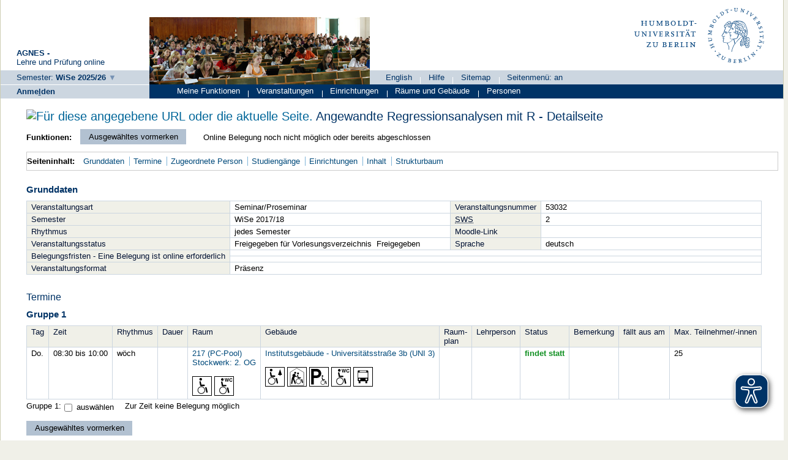

--- FILE ---
content_type: text/html;charset=UTF-8
request_url: https://agnes.hu-berlin.de/lupo/rds?state=verpublish&status=init&vmfile=no&moduleCall=webInfo&publishConfFile=webInfo&publishSubDir=veranstaltung&veranstaltung.veranstid=132284&menuid=&topitem=lectures&subitem=editlecture&fullscreen=y
body_size: 8175
content:
<!DOCTYPE HTML PUBLIC "-//W3C//DTD HTML 4.01 Transitional//EN" "http://www.w3.org/TR/html4/loose.dtd"> 
    <html lang="de">
    	<head>
    	<!-- Generated by node "produktion_angua-new_root" in cluster "lupocluster_prod" using thread ajp-nio-0.0.0.0-20429-exec-4 -->
    	<title> 
    			    			Humboldt-Universität zu Berlin     			
    			     			    			    			     			                                    			 - Veranstaltung bearbeiten - Seminar/Proseminar: Angewandte Regressionsanalysen mit R
    			    	</title>
			<script async src="../public/js/www.hu-berlin.de.js"></script>
	<script async src="../public/js/eyeAble.js"></script>

    	<link rel="stylesheet" type="text/css" href="pub/HUDesign.css">
    	    	    			    	    			
						
		
				
	    	
    			
											<link rel="icon" href="/hu-files/images/hu.ico" type="image/gif">
					    	    	<link rel="top" href="https://agnes.hu-berlin.de/lupo/rds?state=user&amp;type=0&amp;topitem=" title="Top"> 
<link rel="stylesheet" type="text/css" media="print" href="/lupo/pub/Print.css">
<meta http-equiv="content-type" content="text/html; charset=UTF-8">
<meta http-equiv="Cache-Control" content="private,must-revalidate,no-cache,no-store">
<meta http-equiv="X-UA-Compatible" content="IE=edge" />    	</head>
    	

    	<body>	
		    									    		<div id="wrapper">		
   	 			
								 
  

  
  
  


    <div id="header_one"  >
	        <div id="header-gesamt">
	    		<div id="header_description">
	    		<span class="header_description_title">AGNES -</span><br>
		    	<span class="header_description_text" >Lehre und Pr&uuml;fung online </span>
    		</div>
    		<div id="header_left">
    			    			            		<span class="hu_loginlinks_wide">
                    	 

<span>   
          <a href="https://agnes.hu-berlin.de/lupo/rds?state=change&amp;type=6&amp;moduleParameter=semesterSelect&amp;nextdir=change&amp;next=SearchSelect.vm&amp;subdir=applications&amp;targettype=7&amp;targetstate=change&amp;getglobal=semester" class="hu_links3" id="choosesemester" title="Semester wählen ...">
		<span class="nobr">Semester:</span> 
		<span class="nobr_bold hu_link_bold">WiSe 2025/26</span>
       </a>
   </span>

               		</span>
			    		</div>
        </div>
    </div>
    <div id="header_home"  >
		<div id="hu_image">
													<img width="360px" height="110px" src="/hu-files/images/rollenbilder/gast.jpg" alt="Studierende in Vorlesung">
				   	
		</div>




		<div id="header_right">
			<div id="hu_logo">
				<a href="http://www.hu-berlin.de" title="Startseite">
		                	<!--	<img src="https://www.hu-berlin.de/++resource++humboldt.logo.Logo.svg"  alt="Humboldt-Universit&auml;t zu Berlin">	-->
		                	<img src="/hu-files/images/HU_Logo.svg"  alt="Humboldt-Universit&auml;t zu Berlin">
		        	</a>
			</div>
			<div id="header_menu">
        						<ul class="menu">
									<li>
                            		
   
            <a href="https://agnes.hu-berlin.de/lupo/rds?state=user&amp;type=5&amp;language=en" title="Switch to english language">English</a>
                            				<span class="menu_divider"></span></li>
					        		        	    							

<li>
        <a href="https://agnes.hu-berlin.de/lupo/rds?state=helpdoc&amp;calling=helpcenter&amp;topitem=functions&amp;breadCrumbSource=" class="" title="Hilfe">Hilfe</a>
<span class="menu_divider"></span></li>
<li>
        <a href="https://agnes.hu-berlin.de/lupo/rds?state=sitemap&amp;topitem=leer&amp;breadCrumbSource=" class="" title="Sitemap">Sitemap</a>
<span class="menu_divider"></span></li>


<li>



				                							<li>
					
 
			<a href="https://agnes.hu-berlin.de/lupo/rds?state=verpublish&amp;status=init&amp;vmfile=no&amp;moduleCall=webInfo&amp;publishConfFile=webInfo&amp;publishSubDir=veranstaltung&amp;veranstaltung.veranstid=132284&amp;menuid=&amp;topitem=lectures&amp;subitem=editlecture" title="Seitenmen&uuml;: an">
			Seitenmen&uuml;: an
		</a> 
						</li>
				</ul>
	            	</div>
		</div>

	</div>
                       		    <div id="login"  >
                		<span class="hu_loginlinks">
        		



	                        
					<a href="https://agnes.hu-berlin.de/shibboleth/agnes/Shibboleth.sso/Login?target=https%3A%2F%2Fagnes.hu-berlin.de%2Flupo%2Frds%3Fstate%3Duser%26type%3D1" class="hu_links3 hu_link_bold" accesskey="l">Anme<u>l</u>den</a>
	

	    	</span>
        </div>
            	<div id="hu_textbalken" class="hu_textbalken"  >
		    <div class="hu_loginlinks">
			<ul class="menu">
            		


	
		
		
			
		            	
        	        	       		       			    	
	<li>
	
        	        			<a href="https://agnes.hu-berlin.de/lupo/rds?state=user&amp;type=8&amp;topitem=locallinks&amp;itemText=Meine+Funktionen&amp;breadCrumbSource=" class="links2 " title=" Meine Funktionen">
        				Meine Funktionen
					        			</a>
            			


	
	
		
		
			
		            	
        	        	       		       		       					<span class="menu_divider"></span>
		
	<li>
	
        	        			<span class="links2visited">
        				Veranstaltungen 
        			</span>
				


	
	
		
		
			
		            	
        	        	       		       		       					<span class="menu_divider"></span>
		
	<li>
	
        	        			<a href="https://agnes.hu-berlin.de/lupo/rds?state=user&amp;type=8&amp;topitem=departments&amp;itemText=Einrichtungen&amp;breadCrumbSource=" class="links2 " title=" Einrichtungen">
        				Einrichtungen
					        			</a>
            			


	
	
		
		
			
		            	
        	        	       		       		       					<span class="menu_divider"></span>
		
	<li>
	
        	        			<a href="https://agnes.hu-berlin.de/lupo/rds?state=user&amp;type=8&amp;topitem=facilities&amp;itemText=R%C3%A4ume+und+Geb%C3%A4ude&amp;breadCrumbSource=" class="links2 " title=" Räume und Gebäude">
        				Räume und Gebäude
					        			</a>
            			


	
	
		
		
			
		            	
        	        	       		       		       					<span class="menu_divider"></span>
		
	<li>
	
        	        			<a href="https://agnes.hu-berlin.de/lupo/rds?state=user&amp;type=8&amp;topitem=members&amp;itemText=Personen&amp;breadCrumbSource=" class="links2 " title=" Personen">
        				Personen
					        			</a>
            			


	
            		</ul>
        	</div>
	</div>
	
				 
			
			    						<div class="divcontent">				
    			
			    			
			    				    			
    						   					    			
    																    		   
				    			
				    				
							        	    								    				    					    		   		    		   
    				<div class="content_full_portal">			
								        	
				        				<a name="lese"></a>
        			    				
					<div id="innerContent" class="hu_content_gap">
						


				
								
																				
												
								


	
						
<form class="form" action="https://agnes.hu-berlin.de/lupo/rds?state=wplan&amp;search=ver&amp;act=add" method="post">
	
            <h1 title="Sie sind hier: Angewandte Regressionsanalysen mit R - Detailseite"> 
									<a href="[data-uri]
EtfIHVcyFwD7AvaV2OU1kLgA7HKByPmC6inTnpFmNMrcjAq1LBpHldLvJyLec1n8N9din0/+9vqB
fVw/sI/rB/Zx/V9gi1k3xpefn1as42RWD7G5uzn6Io52yQNb43ZzTfTx2dZdbJ5uq8q4lwC2i+fd
PLCxvpVx9fUw1uama2j2crvZdh2nzluXDTaMzWOcBt88LS4tr8XLm7VbXpiflzberb7GzVxzNzNX
vEailA0WOUOx+uIRm0ecLn5eY/Hkp9r59XuyEsJUb77++38fZflXwH+F6Xhh6tviONJ0GbmpVeph
UjQywUaOoT5S8JV60vGV+rjb9j5bUhjPH4GYb701r5HndRdqK7dO1T5lgkUetnXl5idtBWzkCWU2
39v6GvR+DtheNnvb8Nl7m1dvlX01OARiXaAIs8BWz6eebm1NQGKchnHqHTw5VeXWO3otC2y3uLec
ZH6F6eZgaei6vgRuzMppyAOD/HsHP0faeR03paMsoK97C3MWrzywpYzRb5Vt1jaLXjmSSPtBL49v
4koLo7o4w3IIUOUmzrbbzIHJQuWab+JKDIOfy+Lp9D904W7Ns93U146qsO/Up4XtbX2JhjQ8nVrp
iSJQA2rk+THO32dLC0PloZHdGTq4l3IX6ixDI6zXb8gEq6/Ksmhkcc1ixWLzw5MOjMepLNPC4tFT
5bxjnwCXm1EDNiNSF1xHHhih6FAfGpkHjp6yIVAM2zVOFaSdB7aiRGKSqSIXknjry7pvmxjtZm9d
SAwLpACWnlHAvpTB+FMBcXGnsyWFRd+sfrsG2dQ79DhuuiHvZCGeOCQpbHfQFAEvHt4uYZZn8w0N
/or4q3OyksJKHjZrOFR+5B6upuy3To5O9ZADtjh8KTXW0FMPlCjK1aBEFw99NTEPbBcPY9WosZlJ
Z0dzmTsCpyX7NuSBRTmZ6RKgqeLuyEV9VRamq98Gr6NmgUnlKTkkD55ElTjkV2dN0sE8ME1VbfMI
BZFZjmh0gfGnwL9VnDATzHGqqbcNwnwFeciq1ZTXBbu1JwVMC7PphhD8YshjZMZHYTlobX8KSFKY
DBue/EvrHVZ56uVqoBT8Ri4YjhGlu4tDSAdeTrMP9rV3ONWTt0wKW8cZ5MA44LYBRxGKe4k6/Oqs
7yykhS3y3tQV5U1Vb1UrFSYmpklTOpUDRr3RULDxXkrrSfc6ogs0Ndx11oWkMLTV000zkUGYMOdP
x6jOYIud285FnhBGojE2j8B0A1GLtVaRc1Q62vfAnhbGFHARpsE79Zg3R/YNyrqXSJLezwOTKe0O
MANIPHYgS6ujqs0zwZg+fCO+ssmOefkRsMpWafJ6ZyEtbG8ZITcc8hC3vrQbPDnipnCqGuSHTLBD
F9aoWXI3jVodo0FJhdPX74Ckha1B3MXBbqZSZ5iFPLUk0SJo++6sxDAGc3l+XpB4dJ+b+nKwJXcn
fksJi7ITDYdZIzRiHWZDe1p1luowD2y3utMgSZ0fJ0SAPGI031vScXKqSWGLkXdD2S9o0LHqIf7U
wyCqLHT4DLBI2Es7OIQ42FfwB09YGGZ/W5skhc1I3kumYrqOGCp0v7hr08Uk+7ZSaWGMAPrsoXi6
hrcYXenijtcSN/UeBNLC4ihPftUEDT1yMHQBc3XoArnIA2NYhi33dqKheiMmE4MebHlz9PJpx5UU
xkdW/AmL2GNe5TRwy/FYOp1m56SwhTN8bYN5CFH7GqJmsntBZa1qPgusxL8VsjEUW6sxh7LX4Dwy
tk/fHJIWtju7BgKC+pACfoqmxo1Pg3zOu8jTwtbQPA2lO749oZHDVKkMtPmppPh5YIq8TCNTntRn
nF+jVmpXPytKeWAaloOkgY9/M+3TBu1DMB6aZL/rLS1shS4cz6nnGfP2CFtlONV54ZzydVlgGLZj
yCIOkAnqM1VwtMlsYOoywWDLCgdVou+0MPHnrYPKPBrxXpamhe0EgW6So9D+sG+pbR4SfzrrnKyU
sKXVMZheuwCHRBG10+anZ/6SxcoCEz1afI0zYrTLVNQ3N0f1Mr12iltS2G761DTR4I9vT5h3iAkp
0JKk+WbLxLB23su6ajEwVpVaXWpNCsZztveqPzHMNq2dYWk81Si3fDf9TQI0cjtv85LC4kGYiwpM
BXAJ8fhuFwbD0Z3scVLYIlqWsjNu7OLqqBSUSvoqHcwCY9jRdzfaPNcYtl5zR307po+zJ08MG7X6
juHrkI22xAwdI0O0duAn+UgNC/h/qo5K077rFZF+SoJonGQ3OUx9xENl/Br0RyD9sbG8t03MBGNk
dkyvjYZlbRGJBvpLI4s8T1STEnYEH1kny7O+QCmbZykDQGcNJ1eTFvbP1w/s4/qBfVw/sI/rB/Zx
LX8AWs3lBPRkeCsAAAAASUVORK5CYII=
" target="_blank" style="cursor:pointer"><img src="/his-files/qislsf2022.12/QIS/images/qr_code.svg" width="20" name="qrCode" showID="detailPage_qr" titleText="Für diese angegebene URL oder die aktuelle Seite." title="Aktivieren Sie bitte JavaScript, um den QR-Code sehen zu können, oder klicken Sie auf dieses Icon!" /></a>
	<div id="detailPage_qr" class="QRCodeTooltip" name="qrCodeDiv"><img src="[data-uri]
EtfIHVcyFwD7AvaV2OU1kLgA7HKByPmC6inTnpFmNMrcjAq1LBpHldLvJyLec1n8N9din0/+9vqB
fVw/sI/rB/Zx/V9gi1k3xpefn1as42RWD7G5uzn6Io52yQNb43ZzTfTx2dZdbJ5uq8q4lwC2i+fd
PLCxvpVx9fUw1uama2j2crvZdh2nzluXDTaMzWOcBt88LS4tr8XLm7VbXpiflzberb7GzVxzNzNX
vEailA0WOUOx+uIRm0ecLn5eY/Hkp9r59XuyEsJUb77++38fZflXwH+F6Xhh6tviONJ0GbmpVeph
UjQywUaOoT5S8JV60vGV+rjb9j5bUhjPH4GYb701r5HndRdqK7dO1T5lgkUetnXl5idtBWzkCWU2
39v6GvR+DtheNnvb8Nl7m1dvlX01OARiXaAIs8BWz6eebm1NQGKchnHqHTw5VeXWO3otC2y3uLec
ZH6F6eZgaei6vgRuzMppyAOD/HsHP0faeR03paMsoK97C3MWrzywpYzRb5Vt1jaLXjmSSPtBL49v
4koLo7o4w3IIUOUmzrbbzIHJQuWab+JKDIOfy+Lp9D904W7Ns93U146qsO/Up4XtbX2JhjQ8nVrp
iSJQA2rk+THO32dLC0PloZHdGTq4l3IX6ixDI6zXb8gEq6/Ksmhkcc1ixWLzw5MOjMepLNPC4tFT
5bxjnwCXm1EDNiNSF1xHHhih6FAfGpkHjp6yIVAM2zVOFaSdB7aiRGKSqSIXknjry7pvmxjtZm9d
SAwLpACWnlHAvpTB+FMBcXGnsyWFRd+sfrsG2dQ79DhuuiHvZCGeOCQpbHfQFAEvHt4uYZZn8w0N
/or4q3OyksJKHjZrOFR+5B6upuy3To5O9ZADtjh8KTXW0FMPlCjK1aBEFw99NTEPbBcPY9WosZlJ
Z0dzmTsCpyX7NuSBRTmZ6RKgqeLuyEV9VRamq98Gr6NmgUnlKTkkD55ElTjkV2dN0sE8ME1VbfMI
BZFZjmh0gfGnwL9VnDATzHGqqbcNwnwFeciq1ZTXBbu1JwVMC7PphhD8YshjZMZHYTlobX8KSFKY
DBue/EvrHVZ56uVqoBT8Ri4YjhGlu4tDSAdeTrMP9rV3ONWTt0wKW8cZ5MA44LYBRxGKe4k6/Oqs
7yykhS3y3tQV5U1Vb1UrFSYmpklTOpUDRr3RULDxXkrrSfc6ogs0Ndx11oWkMLTV000zkUGYMOdP
x6jOYIud285FnhBGojE2j8B0A1GLtVaRc1Q62vfAnhbGFHARpsE79Zg3R/YNyrqXSJLezwOTKe0O
MANIPHYgS6ujqs0zwZg+fCO+ssmOefkRsMpWafJ6ZyEtbG8ZITcc8hC3vrQbPDnipnCqGuSHTLBD
F9aoWXI3jVodo0FJhdPX74Ckha1B3MXBbqZSZ5iFPLUk0SJo++6sxDAGc3l+XpB4dJ+b+nKwJXcn
fksJi7ITDYdZIzRiHWZDe1p1luowD2y3utMgSZ0fJ0SAPGI031vScXKqSWGLkXdD2S9o0LHqIf7U
wyCqLHT4DLBI2Es7OIQ42FfwB09YGGZ/W5skhc1I3kumYrqOGCp0v7hr08Uk+7ZSaWGMAPrsoXi6
hrcYXenijtcSN/UeBNLC4ihPftUEDT1yMHQBc3XoArnIA2NYhi33dqKheiMmE4MebHlz9PJpx5UU
xkdW/AmL2GNe5TRwy/FYOp1m56SwhTN8bYN5CFH7GqJmsntBZa1qPgusxL8VsjEUW6sxh7LX4Dwy
tk/fHJIWtju7BgKC+pACfoqmxo1Pg3zOu8jTwtbQPA2lO749oZHDVKkMtPmppPh5YIq8TCNTntRn
nF+jVmpXPytKeWAaloOkgY9/M+3TBu1DMB6aZL/rLS1shS4cz6nnGfP2CFtlONV54ZzydVlgGLZj
yCIOkAnqM1VwtMlsYOoywWDLCgdVou+0MPHnrYPKPBrxXpamhe0EgW6So9D+sG+pbR4SfzrrnKyU
sKXVMZheuwCHRBG10+anZ/6SxcoCEz1afI0zYrTLVNQ3N0f1Mr12iltS2G761DTR4I9vT5h3iAkp
0JKk+WbLxLB23su6ajEwVpVaXWpNCsZztveqPzHMNq2dYWk81Si3fDf9TQI0cjtv85LC4kGYiwpM
BXAJ8fhuFwbD0Z3scVLYIlqWsjNu7OLqqBSUSvoqHcwCY9jRdzfaPNcYtl5zR307po+zJ08MG7X6
juHrkI22xAwdI0O0duAn+UgNC/h/qo5K077rFZF+SoJonGQ3OUx9xENl/Br0RyD9sbG8t03MBGNk
dkyvjYZlbRGJBvpLI4s8T1STEnYEH1kny7O+QCmbZykDQGcNJ1eTFvbP1w/s4/qBfVw/sI/rB/Zx
LX8AWs3lBPRkeCsAAAAASUVORK5CYII=
" /></div>
				Angewandte Regressionsanalysen mit R - Detailseite 
	</h1>
		
							<div class="functionnavi leftAligned">
	<ul>
				<li class="randlos leftAligned bold">Funktionen:</li>
											<li class="randlos">
					<input class="submit_styled" type="Submit" value="Ausgew&auml;hltes vormerken">
				</li>
							
		<li class="randlos">
							            					            																	Online Belegung noch nicht möglich oder bereits abgeschlossen
																	</li>

                
                
                
                                                                        
                
        
                        	        	                	
		        		
						
		        
						
				
		        
	</ul>
</div>
				
    	    	<a name="navigation"></a>
<div class="mikronavi leftAligned">
   	<ul>
   		<li class="randlos leftAligned bold">Seiteninhalt:</li>
   		
   		
        
                <li class="randlos"><a class="regular" href="#basicdata" title="Springen zum Seitenabschnitt Grunddaten">Grunddaten</a></li>
		
							<li><a class="regular" href="#terms" title="Springen zum Seitenabschnitt Termine">Termine</a></li>
				
							<li><a class="regular" href="#persons" title="Springen zum Seitenabschnitt Zugeordnete Personen">Zugeordnete Person</a></li>	
		
							<li><a class="regular" href="#curricular" title="Springen zum Seitenabschnitt Studiengänge">Studiengänge</a></li>	
				
						
						
							<li><a class="regular" href="#institutions" title="Springen zum Seitenabschnitt Einrichtungen">Einrichtungen</a></li>			
				
							<li><a class="regular" href="#contentinformation" title="Springen zum Seitenabschnitt Inhalt">Inhalt</a></li>
				
				
						
							<li><a class="regular" href="#treeview" title="Springen zum Seitenabschnitt Strukturbaum">Strukturbaum</a></li>
			</ul>			
</div>		
				
		
	        							    		

<div class="abstand_veranstaltung"></div>
<a name="basicdata"></a>

<table summary="Grunddaten zu dieser Veranstaltung." border="0">
	<caption class="t_capt">Grunddaten</caption>

			
			<tr>
		<th class="mod" id="basic_1">Veranstaltungsart</th>
				<td class="mod_n_basic" headers="basic_1">
				Seminar/Proseminar</td>

	
										<th class="mod" id="basic_3">Veranstaltungsnummer</th>
		<td class="mod_n_basic" headers="basic_3">53032</td>
							</tr>
	<tr>
		<th class="mod" id="basic_5">Semester</th>
				<td class="mod_n_basic" headers="basic_5">
				WiSe 2017/18</td>
		
				<th class="mod" id="basic_6">
							<abbr title="Semesterwochenstunden">SWS</abbr> 
					</th>
		<td class="mod_n_basic" headers="basic_6">2</td>
			</tr>
							
						<tr>
		<th class="mod" id="basic_9">Rhythmus</th>
		<td class="mod_n_basic" headers="basic_9">jedes Semester</td>
		
										    	    	    	    	    							<th class="mod" id="basic_13">
							Moodle-Link
					</th>
		<td class="mod_n_basic" headers="basic_13" colspan="3">
			                                        &nbsp;
					</td>
	</tr>
	<tr>

						
				
		
								<th class="mod" id="basic_14">Veranstaltungsstatus</th>
				<td class="mod_n_basic" headers="basic_14"> 
					Freigegeben für Vorlesungsverzeichnis&nbsp; 
			Freigegeben&nbsp;
		</td>
		
							<th class="mod" id="basic_16">Sprache</th>
			<td class="mod_n_basic" headers="basic_16" colspan="3">deutsch</td>
					</tr>
	
	
        
	
									<tr>
									<th class="mod" id="basic_17" rowspan="2">
						    						Belegungsfristen - Eine Belegung ist online erforderlich
    										</th>
								<td class="mod_n_basic" headers="basic_17" colspan="3" >
					            			 							
																			    							    							    							    							    																																																										</td>
			</tr>
					<tr>
								<td class="mod_n_basic" headers="basic_17" colspan="3" >
					            			 							
																			    							    							    							    							    																																																										</td>
			</tr>
			
				 <tr>
			 <th class="mod" id="basic_16">
				 Veranstaltungsformat
			 </th>
			 <td class="mod_n_basic" headers="basic_16" colspan="3" >
				 Präsenz 
			 </td>
		 </tr>
		
	</table>

				    		            	            	            	            	    						    				
						    	    			

	<a name="terms"></a>

		<div class="abstand_veranstaltung"></div>
	<h3>Termine</h3>
																
	 							<table summary="&Uuml;bersicht &uuml;ber alle Veranstaltungstermine.">
			<caption class="t_capt">
				Gruppe 1
							</caption>
			<tr>
								<th scope="col" class="mod">Tag</th>
				<th scope="col" class="mod">Zeit</th>
				<th scope="col" class="mod">Rhythmus</th>
				<th scope="col" class="mod">Dauer</th>
				<th scope="col" class="mod">Raum</th>
				<th scope="col" class="mod">Gebäude</th>
				<th scope="col" class="mod">Raum-<br>plan</th>
				<th scope="col" class="mod">Lehrperson</th>
				<th scope="col" class="mod">Status</th>
				<th scope="col" class="mod">Bemerkung</th>
				<th scope="col" class="mod">fällt aus am</th>
				<th scope="col" class="mod">Max. Teilnehmer/-innen</th>
																</tr>
										
								 				<tr>
										<td class="mod_n_odd">
						Do.
					</td>
					<td class="mod_n_odd">
						08:30&nbsp;bis&nbsp;10:00   
					</td>
										<td class="mod_n_odd">
						wöch
					</td>
										<td class="mod_n_odd">
																																										
						
												
						
												                        						
					</td>
					
										<td class="mod_n_odd">
						
						 	<a class="regular" title="Details ansehen zu Raum 217 (PC-Pool)" href="https://agnes.hu-berlin.de/lupo/rds?state=verpublish&amp;status=init&amp;vmfile=no&amp;moduleCall=webInfo&amp;publishConfFile=webInfoRaum&amp;publishSubDir=raum&amp;keep=y&amp;raum.rgid=4320" >217 (PC-Pool)<br />Stockwerk: 2. OG</a>
							<br><br>
																								<img title="Nutzbar" alt="alttext" src="/hu-files/images//barrierearmutsicons/raum/1.svg" class="barriere iconborder" >
																																<img title="Barrierearmes WC in der Nähe" alt="alttext" src="/hu-files/images//barrierearmutsicons/raum/4.svg" class="barriere iconborder" >
																							
    						    																		
					</td>
					<td class="mod_n_odd">
												<a class="regular" title="Details ansehen zu Raum 217 (PC-Pool)" href="https://agnes.hu-berlin.de/lupo/rds?state=verpublish&amp;status=init&amp;vmfile=no&amp;moduleCall=webInfo&amp;publishConfFile=webInfoGeb&amp;publishSubDir=gebaeude&amp;keep=y&amp;k_gebaeude.gebid=58">Institutsgebäude - Universitätsstraße 3b (UNI 3)</a>
							<br><br>
																								<img title="Außenbereich nutzbar" alt="Außenbereich nutzbar" src="/hu-files/images//barrierearmutsicons/gebaeude/1.svg"  class="barriere iconborder"  >
																																<img title="Innenbereich eingeschränkt nutzbar" alt="Innenbereich eingeschränkt nutzbar" src="/hu-files/images//barrierearmutsicons/gebaeude/4.svg"  class="barriere iconborder"  >
																																<img title="Parkplatz vorhanden" alt="Parkplatz vorhanden" src="/hu-files/images//barrierearmutsicons/gebaeude/5.svg"  class="barriere iconborder"  >
																																<img title="Barrierearmes WC vorhanden" alt="Barrierearmes WC vorhanden" src="/hu-files/images//barrierearmutsicons/gebaeude/8.svg"  class="barriere iconborder"  >
																																<img title="Barrierearme Anreise mit ÖPNV möglich" alt="Barrierearme Anreise mit ÖPNV möglich" src="/hu-files/images//barrierearmutsicons/gebaeude/9.svg"  class="barriere iconborder"  >
																										</td>
					<td class="mod_n_odd">
						    																	</td>
					
										
																<td class="mod_n_odd">&nbsp;</td>
						
																<td class="mod_n_odd">
															<span class="grueneWarnung">findet statt</span>
													</td>
										
										
					<td class="mod_n_odd">
						    														&nbsp;
																		</td>
					
					
										
					
					
										<td class="mod_n_odd">
													&nbsp;
											</td>
										<td class="mod_n_odd">
						25
					</td>
									</tr>
													</table>
				    		
				<div class="webTerm_activities">
			<div class="just_float_left">
				Gruppe 1:
			</div>
						
																			<div class="macro_div">
					<input id="BelegLinksTerminStg_1_1" type="checkbox" name="add.132284" value="1" class="leftAligned SucheCheckboxRadio">
			<label for="BelegLinksTerminStg_1_1" class="SucheCheckboxRadioLabel">ausw&auml;hlen</label>
			</div>
	<div class="macro_div">
			</div>   
	<div class="macro_div">  
					                											Zur Zeit keine Belegung m&ouml;glich
															</div>   
	<div class="macro_div"> 	        								</div>  
										    								   					    		    		<div class="abstand_search"></div>
		</div>
			 	<input class="submitmultiline_styled" type="Submit" value="Ausgew&auml;hltes vormerken">
	<br>
			    	    			<a name="persons"></a>
<br>

		
	<table summary="&Uuml;bersicht &uuml;ber die f&uuml;r diese Veranstaltung verantwortlichen Personen.">
		<caption class="t_capt">Zugeordnete Person</caption>
		<tr>
			<th scope="col" class="mod" id="persons_1">
															Zugeordnete Person 
												</th>
			<th scope="col" class="mod" id="persons_2">
									Zuständigkeit
							</th>
			
					</tr>
							 			<tr>
				<td class="mod_n_odd" headers="persons_1">
					
					<a class="regular" href="https://agnes.hu-berlin.de/lupo/rds?state=verpublish&amp;status=init&amp;vmfile=no&amp;moduleCall=webInfo&amp;publishConfFile=webInfoPerson&amp;publishSubDir=personal&amp;keep=y&amp;personal.pid=28090" title="Mehr Informationen">
						    														 Krauss,&nbsp;Svenja      																	</a>
				</td>
				<td class="mod_n_odd" headers="persons_2">
						    						    							verantwortlich
    																	
				</td>
            					
			</tr>
			</table>
	    		    	

	<div class="abstand_veranstaltung"></div>
	<a name="curricular"></a>
	<table summary="&Uuml;bersicht &uuml;ber die zugeh&ouml;rigen Studieng&auml;nge.">
		<caption class="t_capt">Studiengänge</caption>
		<tr>
    		<th scope="col" class="mod" id="curricular_1">Abschluss</th>
    		<th scope="col" class="mod" id="curricular_2">Studiengang</th>
    		<th scope="col" class="mod" id="curricular_3">LP</th>
    		<th scope="col" class="mod" id="curricular_4">Semester</th>
								</tr>
							 			<tr>
				<td class="mod_n_odd" headers="curricular_1">
									          					  Bachelor of Arts&nbsp;
														</td>
				<td class="mod_n_odd" headers="curricular_2">
					<a class="regular" href="https://agnes.hu-berlin.de/lupo/rds?state=verpublish&amp;status=init&amp;vmfile=no&amp;moduleCall=webInfo&amp;publishConfFile=webInfoStg&amp;publishSubDir=stg&amp;k_abstgv.abstgvnr=3924" title="Mehr Informationen">
						Sozialwissenschaften
					</a>
																Beifach 
										(
																					POVersion: 
											2011					
										)
					&nbsp;
				</td>
				<td class="mod_n_odd" headers="curricular_3">5&nbsp;</td>
				<td class="mod_n_odd" headers="curricular_4">  -  &nbsp;</td>
			</tr>
					 			<tr>
				<td class="mod_n_even" headers="curricular_1">
									          					  Bachelor of Arts&nbsp;
														</td>
				<td class="mod_n_even" headers="curricular_2">
					<a class="regular" href="https://agnes.hu-berlin.de/lupo/rds?state=verpublish&amp;status=init&amp;vmfile=no&amp;moduleCall=webInfo&amp;publishConfFile=webInfoStg&amp;publishSubDir=stg&amp;k_abstgv.abstgvnr=3925" title="Mehr Informationen">
						Sozialwissenschaften
					</a>
																Monobachelor 
										(
																					POVersion: 
											2011					
										)
					&nbsp;
				</td>
				<td class="mod_n_even" headers="curricular_3">3/5&nbsp;</td>
				<td class="mod_n_even" headers="curricular_4">  -  &nbsp;</td>
			</tr>
					 			<tr>
				<td class="mod_n_odd" headers="curricular_1">
									          					  Bachelor of Arts&nbsp;
														</td>
				<td class="mod_n_odd" headers="curricular_2">
					<a class="regular" href="https://agnes.hu-berlin.de/lupo/rds?state=verpublish&amp;status=init&amp;vmfile=no&amp;moduleCall=webInfo&amp;publishConfFile=webInfoStg&amp;publishSubDir=stg&amp;k_abstgv.abstgvnr=3926" title="Mehr Informationen">
						Sozialwissenschaften
					</a>
																Zweitfach 
										(
																					POVersion: 
											2011					
										)
					&nbsp;
				</td>
				<td class="mod_n_odd" headers="curricular_3">3/5&nbsp;</td>
				<td class="mod_n_odd" headers="curricular_4">  -  &nbsp;</td>
			</tr>
					 			<tr>
				<td class="mod_n_even" headers="curricular_1">
									          					  Bachelor of Arts&nbsp;
														</td>
				<td class="mod_n_even" headers="curricular_2">
					<a class="regular" href="https://agnes.hu-berlin.de/lupo/rds?state=verpublish&amp;status=init&amp;vmfile=no&amp;moduleCall=webInfo&amp;publishConfFile=webInfoStg&amp;publishSubDir=stg&amp;k_abstgv.abstgvnr=4713" title="Mehr Informationen">
						Sozialwissenschaften
					</a>
																Monobachelor 
										(
																		Vertiefung: kein LA;
																POVersion: 
											2014					
										)
					&nbsp;
				</td>
				<td class="mod_n_even" headers="curricular_3">5&nbsp;</td>
				<td class="mod_n_even" headers="curricular_4">  -  &nbsp;</td>
			</tr>
					 			<tr>
				<td class="mod_n_odd" headers="curricular_1">
									          					  Bachelor of Arts&nbsp;
														</td>
				<td class="mod_n_odd" headers="curricular_2">
					<a class="regular" href="https://agnes.hu-berlin.de/lupo/rds?state=verpublish&amp;status=init&amp;vmfile=no&amp;moduleCall=webInfo&amp;publishConfFile=webInfoStg&amp;publishSubDir=stg&amp;k_abstgv.abstgvnr=4714" title="Mehr Informationen">
						Sozialwissenschaften
					</a>
																Zweitfach 
										(
																		Vertiefung: kein LA;
																POVersion: 
											2014					
										)
					&nbsp;
				</td>
				<td class="mod_n_odd" headers="curricular_3">5&nbsp;</td>
				<td class="mod_n_odd" headers="curricular_4">  -  &nbsp;</td>
			</tr>
					 			<tr>
				<td class="mod_n_even" headers="curricular_1">
									          					  Bachelor of Science&nbsp;
														</td>
				<td class="mod_n_even" headers="curricular_2">
					<a class="regular" href="https://agnes.hu-berlin.de/lupo/rds?state=verpublish&amp;status=init&amp;vmfile=no&amp;moduleCall=webInfo&amp;publishConfFile=webInfoStg&amp;publishSubDir=stg&amp;k_abstgv.abstgvnr=3921" title="Mehr Informationen">
						Sozialwissenschaften
					</a>
																Beifach 
										(
																					POVersion: 
											2011					
										)
					&nbsp;
				</td>
				<td class="mod_n_even" headers="curricular_3">5&nbsp;</td>
				<td class="mod_n_even" headers="curricular_4">  -  &nbsp;</td>
			</tr>
					 			<tr>
				<td class="mod_n_odd" headers="curricular_1">
									          					  Bachelor of Science&nbsp;
														</td>
				<td class="mod_n_odd" headers="curricular_2">
					<a class="regular" href="https://agnes.hu-berlin.de/lupo/rds?state=verpublish&amp;status=init&amp;vmfile=no&amp;moduleCall=webInfo&amp;publishConfFile=webInfoStg&amp;publishSubDir=stg&amp;k_abstgv.abstgvnr=5005" title="Mehr Informationen">
						Sozialwissenschaften
					</a>
																Zweitfach 
										(
																		Vertiefung: kein LA;
																POVersion: 
											2014					
										)
					&nbsp;
				</td>
				<td class="mod_n_odd" headers="curricular_3">5&nbsp;</td>
				<td class="mod_n_odd" headers="curricular_4">  -  &nbsp;</td>
			</tr>
					 			<tr>
				<td class="mod_n_even" headers="curricular_1">
									          					  Programmstud.-o.Abl.&nbsp;
														</td>
				<td class="mod_n_even" headers="curricular_2">
					<a class="regular" href="https://agnes.hu-berlin.de/lupo/rds?state=verpublish&amp;status=init&amp;vmfile=no&amp;moduleCall=webInfo&amp;publishConfFile=webInfoStg&amp;publishSubDir=stg&amp;k_abstgv.abstgvnr=3199" title="Mehr Informationen">
						Sozialwissenschaften
					</a>
																Programm 
										(
																					POVersion: 
											1999					
										)
					&nbsp;
				</td>
				<td class="mod_n_even" headers="curricular_3">5&nbsp;</td>
				<td class="mod_n_even" headers="curricular_4">  -  &nbsp;</td>
			</tr>
			</table>
    			    			    			    		    		<div class="abstand_veranstaltung"></div>
	<a name="institutions"></a>
	<table summary="&Uuml;bersicht &uuml;ber die zugeh&ouml;rigen Einrichtungen." border="0">
		<caption class="t_capt">Zuordnung zu Einrichtungen</caption>
			<tr>
			                        	<th id="institutions_1" class="mod">
                        		                                        	                                                	Einrichtung
                                                                                                                	</th>
                        			</tr>
							 			<tr>
				<td class="mod_n_odd" headers="institutions_1">
					<a class="regular" href="https://agnes.hu-berlin.de/lupo/rds?state=verpublish&amp;status=init&amp;vmfile=no&amp;moduleCall=webInfo&amp;publishConfFile=webInfoEinrichtung&amp;publishSubDir=einrichtung&amp;einrichtung.eid=8648" title="Mehr Informationen">
						Kultur-, Sozial- und Bildungswissenschaftliche Fakultät, Institut für Sozialwissenschaften, Politisches Verhalten im Vergleich
					</a>
				</td>
			</tr>
			</table>
	    		    		<div class="abstand_veranstaltung"></div>
	<a name="contentinformation"></a>
	<table summary="Weitere Angaben zu dieser Veranstaltung." border="0">
		<caption class="t_capt">Inhalt</caption>
							<tr>
				<th scope="row" class="mod" id="content_2">Kommentar</th>
				<td class="mod_n" headers="content_2"><p>Quantitative Analyseverfahren sind ein wichtiger Baustein der Politikwissenschaft. In diesem Seminar werden wir uns mit fortgeschrittenen Regressionsanalysen, wie beispielsweise der multinomialen logistischen Regression oder der Ereignisanalyse, besch&auml;ftigen. Die Studierenden werden in diesem Seminar nicht nur lernen, wie sie selbst diese Analysetechniken anwenden k&ouml;nnen, sondern auch Literatur aus dem Bereich des politischen Verhaltens im Vergleich kennenlernen, die diese Regressionsmodelle anwendet. Damit soll sichergestellt werden, dass die Studierenden nach dem Besuch des Seminars dazu in der Lage sind, eigenst&auml;ndig substantielle Fragestellungen mithilfe von quantitativen Methoden zu beantworten. Dies ist ein anwendungsorientiertes Seminar, d.h. es finden auch &Uuml;bungen statt. Studierende sollten bereits Vorwissen in der Anwendung von statistischen Verfahren mitbringen. Wir werden in diesem Kurs mit der Statistiksoftware R arbeiten, so dass dar&uuml;ber hinaus Vorkenntnisse in R und/oder STATA von Vorteil sind.</p></td>
			</tr>
															</table>
	    		    	
			    			    			    			        		<div class="abstand_veranstaltung"></div>
        	<a name="treeview"></a>        	<h2>Strukturbaum</h2>
	Keine Einordnung ins Vorlesungsverzeichnis vorhanden.
 			Veranstaltung ist aus dem Semester
		<span class="bold">
					WiSe 2017/18.
				</span>
					Aktuelles Semester: <span class="bold">WiSe 2025/26</span>.
				    	     </form>

    					</div>
   				</div>
    				<div style="clear: both;"></div>
			</div>
		    					<div class="divfoot">
        <div class="hu_footleft">
             				    	    			</div>
		<div class="hu_footright">		
			<a href="https://agnes.hu-berlin.de/lupo/rds?state=template&amp;template=ansprechpartner">Ansprechpartner:innen</a>
		        |
        		<a href="https://agnes.hu-berlin.de/lupo/rds?state=template&amp;template=barrierefreiheit">Barrierefreiheit</a>
			|
        		<a href="https://agnes.hu-berlin.de/lupo/rds?state=template&amp;template=about">Impressum</a>
			|
        		<a href="https://agnes.hu-berlin.de/lupo/rds?state=template&amp;template=datenschutzerklaerung">Datenschutzerkl&auml;rung</a>
		</div>
		<div class="hu_divfoot">
            Humboldt-Universität zu Berlin | Unter den Linden 6 | D-10099 Berlin   <!-- Da wir die Angabe das es Software der HIS ist im Impressum haben (muessen) nehme ich das hier raus. <a href="http://www.his.de">HIS Hochschul-Informations-System eG</a>-->
        </div>

	
	</div>
		</div>
	    	<script type="text/javascript" src="/lupo/javax.faces.resource/jquery/jquery.js.faces?ln=primefaces"></script>
    	<script type="text/javascript" src="/lupo/pub/js/qis-00000001.js"></script>
    	<script type="text/javascript" src="/lupo/pub/js/qrCode.js"></script>   	
    	
    	<script type="text/javascript" src="/lupo/pub/js/lsfpageobserver_functions.js"></script>
    	<script type="text/javascript" src="/lupo/pub/js/lsfpageobserver_huzentral.js"></script>
    	<script type="text/javascript" src="/lupo/pub/js/lsfpageobserver_language_init.js"></script>
    	<script type="text/javascript" src="/lupo/pub/js/lsfpageobserver.js"></script>
    	
		<script src="/lupo/pub//js/availability.js" type="text/javascript"></script>
    	    </body>
</html>


--- FILE ---
content_type: text/css
request_url: https://agnes.hu-berlin.de/lupo/pub/HUDesign.css
body_size: 6545
content:
/* import der HIS-QIS-CSS-Definitionen: */
@import "QISDesign.css";

/* JS: War in unserer QISDesign.css eingebunden, kann eventuell weg */
/* XKeyfield(erweiterter Schlüsselauswahldialog)-Styles einbinden*/
/* @import "css/xkeyfield.css"; */


/* JS: War unsere angepasste QISDesignBestand.css, kann eventuell weg */
@import "HUDesignBestand.css";

/* Ingos testcss importieren */
@import "HU.css";

/* Islams HUBelegung importieren */
@import "HUBelegung.css";

/*****************************************************************************/
/*  Makrolayout Navigationsrahmen frame.vm */
/*****************************************************************************/
body {
	/* color: #014A7B;		*/
	/* background-color: #FFFFFF;	*/
	background-color: #F0F0E8;
	font-family: Verdana, Arial, sans-serif !important;
	/* margin-top: 0px;	*/
	/* padding: 0px;	*/
    	/* font-size: 82.5%;	*/
	font-size: 80%;
}

code {
	font-family: Courier;
	font-weight: bold;
	font-size: 110%;
}

#wrapper, #wrapper-qissso {
	background-color: #FFFFFF;
	border-left: 1px solid #CCCCB2;
	border-right: 1px solid #CCCCB2;
	margin-left: auto;
	margin-right: auto;
	min-width: 95em;
	margin-top: 0;
	min-height: unset !important;
}

#wrapper {
        max-width: 100em; /*wollen wir das? */
}


#wrapper-qissso {
	max-width: 100%;
}


.divcontent {
  	float: left;
	padding: 0;
	margin: 0;
	/*
	background-color: #FFFFFF;
	width: 100%;
	display: inline; */
}

.printcontent {
  	float: left;
	background-color: #FFFFFF;
	display: inline;
	padding: 20px;
}


/*
	### Makronavitation - Anfang ###
*/
#makronavigation {
	/* Ausgeklapptes Menü*/
	width: 19%;
    	float: left;
    	/* sollte weiss werden, die einzelnen farben kommen spaeter in die Listen */
    	background-color: #FFFFFF;
	padding-left: 0px; 
	padding-top: 0px;
	padding-right: 0;	
}
#makronavigation .visited {
	/* Klasse, welche den Link formatiert, wenn die Seite aktiv ist*/
	color: #0A4F7E;
	text-decoration: none;
	list-style-type: none;
	list-style-position: outside;
	left: 0px;
	font-weight: bold;
	padding-bottom: 0px;
	padding-left: 0px;
	padding-top: 0px;
	margin-bottom: 0px;
	border-bottom: 0;
}
#makronavigation .auflistung {
	/* Klasse, welche den Link formatiert, wenn die Seite nicht aktiv ist*/
	color: #003366;
    	background-color: #E0E0D1;
	list-style-type: none;
	list-style-position: outside;
	left: 0px;
	font-weight: normal;
	padding-bottom: 0px;
	padding-left: 0px;
	padding-top: 0px;
	margin-bottom: 0px;
	border-bottom: 0;
}

#makronavigation a.HUNaviMitBild {
	padding-left: 1.2em;
	background: url("https://agnes.hu-berlin.de/hu-files/images/raus.svg") no-repeat left center;
	display: inline;
}

#makronavigation a:focus, #makronavigation a:hover, #makronavigation a:active  {
        margin-bottom: 0px;
        margin-top: 0px;
        padding-bottom: unset !important;
        padding-top: unset !important;
    	border-bottom: 0;
	cursor: pointer;
	background-color: unset !important;
    	color: unset !important;
	line-height: unset !important;
}

#makronavigation .auflistung img {
	/*der < wird formatiert */
	/*vertical-align:bottom;*/
}
#min_navigation {
	/* Eingeklapptes Menü */
    float: left;
	width: 1.8em;
    height: 18em;
    background: #CCCC99; 
}

#min_navigation:hover, #min_navigation:focus {
	/* Eingeklapptes Menü */
    float: left;
    height: 18em;
    background: #CCCC99; 
}




.HUNaviLiText {
    background: #CCCC99;
}

a.HUNaviMitBild {
	padding-left: 1.2em;
	background: url("https://agnes.hu-berlin.de/hu-files/images/raus.svg") no-repeat left center;
	
}

li.HUNaviMitBild {
	/*
	background: url("https://agnes.hu-berlin.de/hu-files/images/raus.svg") ;
	background-repeat: no-repeat;
	background-position: right;
	*/
}


.makromenueauf {
    -moz-transform: rotate(-90deg);
    -moz-transform-origin: 7.7em 7.5em;
    -webkit-transform: rotate(-90deg);
    -webkit-transform-origin: 7.7em 7.5em;
    -ms-transform: rotate(-90deg);
    -ms-transform-origin: 7.7em 7.5em;
    -o-transform: rotate(-90deg);
    -o-transform-origin: 7.7em 7.5em;
    filter: progid:DXImageTransform.Microsoft.BasicImage(rotation=3);
    transform: rotate(-90deg);
    transform-origin: 7.7em 7.5em;
    display: block;
    height: 1.8em;
    width: 18em;
}

.makromenueauf:hover, .makromenueauf:active, .makromenueauf:focus {
	width: 18em;
}


/* Formatierung der rollenspezifischen Angaben */
.roleSpezText {
	margin: 1.8em 1em 1.8em 2em;
	background-color: #ffffff;
}


/*
	### Makronavigation - Ende ###
*/


.currentItem {
	font-weight: bold;
	color: #000000;
}

/* inactive identisch mit auflistung bis auf color */
/* wegen Internet Explorer identische Einträge wiederholen */
.inactive {
	color: darkgrey;
	text-decoration: none;
	list-style-type: none;
	list-style-position: outside;
	margin-left: 0px;
	margin-bottom: 10px;
	padding-left: 0px;
	left: 0px;
	font-weight: normal;
	line-height: 13px;
}

.content {
 	width: 81%;
    	background-color: white;
    	/* margin-left: 2em; */
   	float:left; /* prf */
	display: block; /* prf */
 /*   	padding-top: 0.5em;
    	padding-bottom: 1em; */
	padding: 0.5em 0 1em 0;
    	min-height: 400px;
}
.content_max {
    	background-color:#FFFFFF;
	float:left;
	display: block;
	width: 97%;
    	padding-top: 0.5em;
}
.content_max_portal {
    	/* background-color:#DEE2EB; alt, nun weiss: */
    	background-color:#FFFFFF;
	float:left;
	display: block;
	width: 78%;
}
.content_full_portal {
    	/* background-color:#DEE2EB; alt, nun weiss: */
    	background-color:#FFFFFF;
	float: left;
	display: block;
	width: 97%;
    	padding-top: 0.5em;
    	padding-bottom: 1em;
}
.contentbreit {
    	width: 99%;
    	/* background-color:#DEE2EB; alt, nun weiss: */
    	background-color:#FFFFFF;
    	padding:4px;
}
.divloginstatus {
    	background-color: #006AB3;
	color: #FAFAFA;
	padding: 3px 0px 2px 7px;
	margin-top: 4px;
	width: 100%;
}
.divfoot {
	position: relative;
   	background-color: #006AB3;
	color: #FAFAFA;
	clear: left;
	width: 100%;
}
.divheader{
    	width: 100%;
	margin-top:3px;
	margin-bottom: 3px;
}
.divlinks {
	color: #014A7B;
    	background-color: #FFFFFF;
	padding: 3px 0px 5px 4px;
	margin-top: 3px;
	text-align: left;
}
.portalcontent{
	 width:35%;
	 float:left;
	 padding-left:4px;
	 padding-right:4px;
	 margin-top:25px;
}
.portalcontent2{
    	width:30%;
    	float:left;
    	padding: 220px 0px 4px 4px;
    	position:relative;
}
/*****************************************************************************/
/*  Allgemeines Layout */
/*****************************************************************************/
hr {
	background-color: #014A7B;
	padding: 0;
	margin-top: 1px;
	margin-bottom: 1px;
	border-bottom: 0px #00F;
	height:1px;
}
.unsichtbar {
	position: absolute;
	left: -3000px;
}
label {
	cursor: pointer;
}

.nowrapText {
	white-space: nowrap;
}

.verticalAlignMiddle {
	vertical-align: middle !important;	
}

.floatRight {
	float: right;
}

/*****************************************************************************/
/*  Mikrolayout Contentbereich */
/*****************************************************************************/
/*****************************************************************************/
/*  Karteikarten Mikronavigation*/
/*****************************************************************************/
.mikronavi {
    	background-color: #FFFFFF;
    	line-height: 170%;
	padding: 4px 6px 4px 6px;
	margin: 10px 0px 0px 0px;
	min-width: 530px;
}
.mikronavi  a:link, .mikronavi a:visited, .mikronavi a:focus, .mikronavi a:hover, .mikronavi a:active {
   	color: #014A7B;
   	text-decoration: underline;
}
.mikronavi a:focus {
   	color: #7FB4D8;
}
.mikronavi a:hover {
   	color: #7FB4D8;
}
.mikronavi a:active {
   	color: #7FB4D8;
}
.mikronavi ul{
  	list-style-type:none;
  	margin: 0;
  	padding: 0;
}
.mikronavi li{
  	list-style-type:none;
	border-left: #7FB4D8 1px solid;
   	padding: 0px 4px 0px 6px;
  	margin:10px 0;
  	display:inline;
}
.mikronavi li.randlos {
	border: 0;
}
.mikronavi a:visited, .mikronavi a:focus, .mikronavi a:hover, .mikronavi a:active {
   	color: #014A7B;
   	text-decoration: underline;
}
/*****************************************************************************/
/*  Funktionselemente  */
/*****************************************************************************/
.functionnavi {
   	line-height: 170%;
	background-color: unset !important;
	border: 0;
	padding: 0;
	margin: 0;
}
.functionnavi a:link {
   	color: #014A7B;
   	text-decoration: none;
}
.functionnavi a:focus {
   	color: #7FB4D8;
}
.functionnavi a:hover {
   	color: #7FB4D8;
}
.functionnavi a:active {
   	color: #7FB4D8;
}
.functionnavi ul{
  	list-style-type:none;
  	margin: 0;
  	padding: 0;
}
.functionnavi li{
  	list-style-type:none;
	border-left: #7FB4D8 1px solid;
   	padding: 0px 4px 0px 6px;
  	margin:10px 0;
  	display:inline;
}
.functionnavi li.randlos {
	vertical-align: middle;
	border: 0;
}
/*****************************************************************************/
/*  Links  */
/*****************************************************************************/
/* fuer den Loginstatus */
.links3 {
	line-height: 20px;
	color: #FFFFFF;
	font-weight: bold;
	text-decoration: none;
}
.links3:focus, .links3:hover, .links3:active {
	color: #AF2B2B;
   	background-color: #EFDFC2;
   	text-decoration: underline;
}

/* fuer die Hauptmenuepunkte der Makronavigation */
.links2, .links2visited {
	font-size: 120%;
	line-height: 24px;

	border: 0;
	margin-right: 0;
	margin-top: 0;
	width: auto;
}
.links2, .links2visited {
	color: #014A7B;
	text-decoration: none;
}
.links2visited {
	font-weight: bold;
}
.links2:focus, .links2:hover, .links2:active {
	color: #AF2B2B;
   	background-color: #EFDFC2;
   	text-decoration: underline;
}

/* fuer einen beliebigen Link im Content-Bereich */
a.regular:link, a.regular:visited, a.regular:focus, a.regular:hover, a.regular:active {
   	color: #014A7B !important;
   	text-decoration: none;
}

a.regular:focus, a.regular:hover, a.regular:active {
   	color: #999966 !important;
}

/* fuer Registerkarten im Content-Bereich */
a.register:link, a.register:visited {
   	color: #014A7B !important;
   	text-decoration: none;
}

a.register:focus, a.register:hover, a.register:active {
   	color: #999966 !important;
	text-decoration: none;
}

.links, .linksvisited, .linksblack {
	line-height: 20px;
	list-style-type: none;
	list-style-image: none;
	margin-left: 0px;
	padding: 0;
}
.links, .linksblack {
	text-decoration: none;
	font-weight: normal;
}
.linksblack {color:#000000;}
.linksvisited {
	font-weight: bold;
}

.minilinks {
	font-size: 75%;
	text-decoration: none;
	font-weight:normal;
}

/* fuer Links in der Prüfungsanmeldung, die eine An- oder Abmeldung auslöst */
a.pr_storno:link, a.pr_storno:visited, a.pr_storno:focus, a.pr_storno:hover, a.pr_storno:active,
a.pr_anmeld:link, a.pr_anmeld:visited, a.pr_anmeld:focus, a.pr_anmeld:hover, a.pr_anmeld:active,
a.pr_ummeld:link, a.pr_ummeld:visited, a.pr_ummeld:focus, a.pr_ummeld:hover, a.pr_ummeld:active,
a.pr_beleg:link,  a.pr_beleg:visited,  a.pr_beleg:focus,  a.pr_beleg:hover,  a.pr_beleg:active {
   	text-decoration: underline;
}
a.pr_storno:link, a.pr_storno:visited {
	color: #DD5555;
}
a.pr_anmeld:link, a.pr_anmeld:visited {
	color: #55BB55;
}
a.pr_ummeld:link, a.pr_ummeld:visited {
	color: #AAAA55;
}
a.pr_beleg:link, a.pr_beleg:visited {
	color: #5555AA;
}
a.pr_storno:focus, a.pr_anmeld:focus, a.pr_ummeld:focus, a.pr_beleg:focus {
   	color: #AF2B2B;
   	background-color: #EFDFC2;
}
a.pr_storno:hover, a.pr_anmeld:hover, a.pr_ummeld:hover, a.pr_beleg:hover {
   	color: #AF2B2B;
   	background-color: #EFDFC2;
}
a.pr_storno:active, a.pr_anmeld:active, a.pr_ummeld:active, a.pr_beleg:active {
   	color: #7FB4D8;
}

.geheZuLinkImage {
	background-repeat: no-repeat;
	/* background-position: 0 4px; */
	padding-left: 14px;	
}

.pdfIcon {
	background-image: url('https://agnes.hu-berlin.de/hu-files/images/pdf.png');
	padding-left: 16px;
	background-repeat: no-repeat;
	background-size: 14px;	
	background-position: 0 1px;	
}

.iCalIcon {
	padding-left: 20px;
	background-repeat: no-repeat;	
}

/*****************************************************************************/
/*  Tabellen */
/*****************************************************************************/
.mod, .mod_header, .mod_modul, .mod_grid {
	text-align: left;
	vertical-align: top;
	padding: 2px 7px 2px 7px;
    margin-top: 1em;
    background-color: /*#194B7B;*/ #F0F0E8;
    /*color: #FFFFFF;*/
    border: 1px solid #CCD6E0;
    font-weight: /*normal;*/ bold;
}
.mod_header {
	width: 10%;
    background-color: #FFFFFF;
    color: #014A7B;
}
.mod_modul {
	width: 10%;
}
.mod_grid {
	padding: 2px;
	white-space: normal;
}


.mod_n_odd_light, .mod_n_even_light {
	border: 1px solid #CCD6E0;
	background-color: #FFFFFF;
	font-weight: normal;
	vertical-align: top;
	padding: 2px 7px 2px 7px;
}
.mod_n_even_light {
/*	background-color: #E5EAF0; */
	background-color: #F2F2F2; 
}




.mod_n, .mod_n_odd, .mod_n_even, .mod_n_header, .mod_n_basic, .mod_n_department, .mod_n_error, .mod_n_conflict {
	border: 1px solid #CCD6E0;
	/*border-top: none;*/
	background-color: #FFFFFF;
	font-weight: normal;
	vertical-align: top;
	padding: 2px 7px 2px 7px;
}
.mod_n_even {
	background-color: /*#B2C3D3;*/ #DFE7EE;
}
.mod_n_header {
	background-color: #CCD6E0;
}
.mod_n_basic {
	width: 30%;
}
.mod_n_error {
	color: #FF0000;
}

.mod_n_error2 {
	background-color: #FF7F00;
}

.mod_n_success2 {
	background-color: #AEF49D;
}

.mod_n_conflict {
	border:1px solid red;
}

.mod_n_department {
	width: 50%;
}
.mod_t{
	background-color: #7FB4D8;
	font-size: 120%;
	font-weight: bolder;
	padding-top: 2px;
	padding-bottom: 2px;
}
.qis_header{
	background-color: #7FB4D8;
	font-weight: bold;
	font-size: 160%;
}
.qis_verlauf{
	background-color: #DEE2EB;
	font-size: 110%;
}
.qis_infos{
	background-color: #DEE2EB;
}
.qis_fach{
	background-color: #EAEBEC;
	font-size: 110%;
	font-weight: bold;
}
.qis_records{
	color: #014A7B;
}
.qis_kontoOnTop{
	font-size: 110%;
	font-weight: bold;
	background: #DFE7EE;
    border-bottom: 1px solid #014A7B;
}
.qis_konto{
	background: #DFE7EE;
}
.qis_veranst {
	text-align: justify;
	color: #808080;
	text-decoration: none;
	font-weight: bold;
	background-color: #FAFAFA;
	line-height: 14px;
	border: 1px solid #DEE2EB;
	padding:2px;
}
.tabelle1 {
	text-align: justify;
	text-decoration: none;
	font-weight: bold;
	line-height: 14px;
	border: 1px solid #DEE2EB;
	padding: 2px;
}

.tabelle1OK {
	text-align: justify;
	color: #375798;
	text-decoration: none;
	font-weight: bold;
	background-color: #AEF49D;
	line-height: 14px;
	border: 1px solid #DEE2EB;
	padding: 2px;
}

.tabelle1NotOK {
	text-align: justify;
	color: #375798;
	text-decoration: none;
	font-weight: bold;
	background-color: #FF7F00;
	line-height: 14px;
	border: 1px solid #DEE2EB;
	padding: 2px;
}

.tabelleheader, .tabelleheader2 {
	font-weight: bold;
	color: #FFFFFF;
	text-decoration: none;
	text-align:justify;
    background-color: #194B7B;
	border: 1px solid #CCD6E0;
	padding: 2px 7px;
    vertical-align: top;
}
.tabelleheader2 {
	background-color: #B2C3D3;
	color: #375798;
}
.tabelleInhalt {
	background-color: #E5EAF0;
	border:1px solid #DEE2EB;
	color:#375798;
}
.tabelleLeftBorder {
	border-left:1px solid #3E6A97 !important;
}
.tabelleRightBorder {
	border-right:1px solid #3E6A97 !important;
}
.tabelleTopBorder {
	border-top:1px solid #3E6A97 !important;
}
.tabelleheadertext {
	font-weight: bold;
	color: #FAFAFA;
	text-decoration: none;
}

table {
    border-collapse: collapse;
}

/* Leistungen des aktuellen und vorherigen Semesters */

.tabKopf, .tabKopfCenter{
    background-color: #194B7B;
    color: #FFFFFF;
	font-weight: bold;
	text-align:center;
	vertical-align:top;
    border: 1px solid #CCD6E0;
}

.tabKopfCenter{
	text-align: left;
}

.genericTable {
    margin-top: 0.5em;
}

.menu1_on {
    background: #FFFFFF;
}

.tri_tbl {
    color: #FFFFFF;
	background-color: #194B7B;
}

/*****************************************************************************/
/*  DIV-Container */
/*****************************************************************************/
.menublock{
   margin-left: 50px;
   background-color:#FAFAFA;
   width:100%;
   padding:5px;
}
.abstand_veranstaltung {
	height: 20px;
	clear: both;
}
.abstand_leistung, .abstand_info {
	height: 20px;
	clear: both;
}
.abstand_search {
	height: 10px;
	clear: both;
}
.abstand_pruefinfo {
	height: 20px;
	clear: both;
}
#searchHelp {
	float: right;
}
.cal_LineBegin, .cal_LineMiddle, .cal_LineEnd {
	height:130px;
	padding: 0px 5% 5% 0px;
	float:left;
}
.cal_LineBegin {
	clear:left;
}
.cal_LineMiddle {
	clear:none;
}
.cal_LineEnd {
	clear:right;
	float:none;
}
.Kruemelpfad {
	font-size: 85%;
	font-weight: normal;
	border-top: 1px solid #FFFFFF;
	border-bottom: 1px solid #FFFFFF;
	padding: 6px 0px 6px 0px;
}
.KruemelpfadEintrag {
	background-image: url('/QIS/images/his_minipfeile.gif');
	background-repeat: no-repeat;
	background-position: 0px center;
	padding-left: 20px;
	display: inline;
}
#Studienganginfo, .InfoLeiste {
	/*
	border-top: 1px solid #FFFFFF;
	border-bottom: 1px solid #FFFFFF;
	padding: 6px 0px 6px 0px;
	margin-left: -0.5em;
	*/
}
.Leistungen_Inhalt {
	padding-left: 16px;
}
.inputlabel, .pseudolabel {
	width: 20%;
	text-align: right;
	vertical-align: middle;
	float: left;
	margin-right: 5px;
}
.infolabel {
	width: 12%;
	text-align: right;
	clear: both;
	float: left;
	margin-right: 5px;
}
.bezeichner, .bezeichner_exam {
	font-weight: bold;
	width: 20%;
	border-left: 1px solid #7fb4d8;
	border-bottom: 1px solid #7fb4d8;
	border-right: 1px solid #7fb4d8;
	padding: 2px 7px 2px 7px;
	clear: both;
	float: left;
}
.feld, .feld_exam {
	width: 50%;
	background-color: #FFFFFF;
	padding: 2px 7px 2px 7px;
}
#change_header {
	padding: unset !important;
}
#change_header_text {
	float: left;
}
#change_header_detail {
	float: right;
}
.missing_checkbox {
	margin-right: 5px;
	float: left;
}
.erg_list_entry, .fieldset_entry {
	line-height: 150%;
	clear: both;
	display: block;
}
.fieldset_entry {
	margin-bottom: 3px;
}

.erg_list_label, .erg_list_label_small, .erg_list_label_title, .erg_list_label_narrow{
	font-weight: bold;
	text-align: right;
	width: 25%;
	margin-right: 10px;
	float: left;
}
.erg_list_label_small {
	width: 20%;
}
.erg_list_label_title {
	width: 5%;
}
.erg_list_label_narrow {
	font-weight: normal;
	width: 20%;
}
.tabMenuContainer {
	border-bottom: 0;
}
.divMod {
	font-weight: bold;
	white-space: nowrap;
	border-left: #7FB4D8 1px solid;
	border-bottom: #7FB4D8 1px solid;
	border-right: #7FB4D8 1px solid;
	padding: 2px 7px 2px 7px;
}
.divMod_n_basic {
	width: 30%;
	background-color: #FFFFFF;
	padding: 2px 7px 2px 7px;
}
.divModLineLeft {
	float: left;
}
.divModLineBreak {
	clear: both;
	padding-top: 7px;
}
.table_1 {
        overflow:auto;
        float:left;
}

.box_success {
	padding: 10px;
	border:1px solid #006C45;
	background-color: #fff;
	color: #006C45;
	font-weight: bold;
}

.box_error {
	padding: 10px;
	border:1px solid #ff0000;
	background-color: #FEEEEE;
	color: #ff0000;
	font-weight: bold;
	margin-bottom: 10px;
}

.box_error li {
	margin-top: 10px;
}

.box_info {
	padding: 10px;
	border:1px solid #cc3300;
	background-color: #ffffcc;
	color: #cc3300;
	font-weight: bold;
	margin-bottom: 10px;
}

.QRCodeTooltip {
	position: absolute;
	display: none;
	background-color: #FFFFFF;
	z-index: 5; 
}


/*****************************************************************************/
/*  Überschriften */
/*****************************************************************************/
.t_capt {
	font-size: 115%;
	font-weight: bold;
	margin-bottom: 3px;
	margin-top: 3px;
	white-space:nowrap;
	text-align: left;
	margin-bottom: 10px;
}

.t_captNormalfont {
	font-size: 85%; /* 100% = 115% von .t_capt */
	font-weight: normal;
}

/*	deprecated: -- h1 verwenden --*/
.inhalt {
	font-size:200%;
	color: #014A7B;
	font-weight: bold;
	padding-left:8px;
}
/*****************************************************************************/
/*  Texte */
/*****************************************************************************/
.warnung{
	color: #FF0000;
	font-weight: bolder;
}
.grueneWarnung{
	color: #119022;
	font-weight: bolder;
}
.standardgroesse {
	font-size: 82.5%;
}
/*****************************************************************************/
/*  Listen */
/*****************************************************************************/
ul.treelist, ul.treelist ul, ul.treelist1, ul.treelist1 ul {
	margin: 0;
	padding-left: 0;
}
ul.treelist li, ul.treelist1 li {
	margin-top: 0.2em;
	list-style-type: none;
	padding-left: 1em;
}
ul.treelist1, ul.treelist1 ul {
	padding-left: 8px;
	font-weight: bold;
	text-decoration: none;
}
ul.treelist1 li {
	font-weight: bold;
	text-decoration: none;
}

/*  ANFANG: Listen im contentbereich, bspw. Hilfe-Center*/
.mikronavi_list {
	/*width: 50%;*/
    	background-color: #FFFFFF;
    	line-height: 170%;
	padding: 4px 6px 4px 6px;
	margin: 10px 0px 0px 0px;
	min-width: 430px;
	border: 0;
}
.mikronavi_list .liste_lang{
	width: 90%;
	background-color: red;
}
.mikronavi_list a:link, .mikronavi_list a:visited, .mikronavi_list a:focus, .mikronavi_list a:hover, .mikronavi_list a:active {
   	color: #014A7B;
   	text-decoration: underline;
}
.mikronavi_list a:focus {
   color: #7FB4D8;
}
.mikronavi_list a:hover {
   color: #7FB4D8;
}
.mikronavi_list a:active {
   color: #7FB4D8;
}
.mikronavi_list ul{
  	margin: 0;
  	padding-left: 10px;
  	list-style-type:none;
}
.mikronavi_list ol{

}
.mikronavi_list li{
}

.tabMenuList {
	list-style-type: none;
    line-height: 1.8em;
    border-bottom: 2px solid #CCD6E0;
}
.tabMenuList li {
	margin: 0px;
	padding: 3px 1px 3px 1px;
	display: inline;
}
.tabMenuList li.current {
	font-weight: bold;
}
.tabMenuList li.entry, .tabMenuList li.weitere {
	margin-left: 2px;
	background-color: #CCD6E0;
}

.tabMenuList li.entry:hover, .tabMenuList li.entry:focus {
	background-color: #CCD6E0;
}
.abstand20 {
	display: block;
	float: left;
	width: 20%; /* Breite.*/
	min-width: 120px;
}

.abstand40 {
	display: block;
	float: left;
	width: 35%; /* Breite.*/
	min-width: 200px;
	padding-right: 0.5em;
}
.abstand60 {
	display: block;
	float: left;
	width: 60%; /* Breite.*/
	/* line-height: 1em !important; */
}
.abstand80 {
	display: block;
	float: left;
	width: 75%; /* Breite.*/
}
.abstandEnde {
	display: block;
	width: 0%; /* Breite.*/
	clear: left;
}
/*  ENDE: Listen im Contentbereich  */

/*
	Marcel: Listen für Hilfeseiten
	(Bisher wurde dort "mikronavi_list" verwendet, was aber so wie oben implementiert
	 für die Hilfe-Seiten nicht korrekt funktioniert. Da es aber an sehr vielen Stellen
	 unterschiedlich verwendet wird, kann es nicht einfach angepasst werden.)
*/
ol.listHelp {
	list-style-type: decimal;
	list-style-position: inside;
}

ol.listHelp li {
	margin-bottom: 10px;
}

.listHelpQuestionTitle {}

.listHelpQuestionContent {
	margin: 10px 15px;
}

.listHelpAnswer {}


li.Abstand_in_Listen {
	padding: 0px 0px 6px 0px;
}
/*****************************************************************************/
/*  Absätze */
/*****************************************************************************/
p {
    	margin: 1px;
	padding: 1px;
}

p.dataprivacy{
	text-align: justify;
	margin-bottom: 0.5em;
	/*
	-ms-hyphens: auto;         
	-webkit-hyphens: auto;         
	hyphens: auto;
	*/
}

/*****************************************************************************/
/*  Fehlermeldungen */
/*****************************************************************************/
.fehlermeldung {
	font-size: 75%;
	line-height: 10px;
	color: #CC3300;
	text-decoration: none;
}
/*****************************************************************************/
/*  Farben */
/*****************************************************************************/
.color {
	color: #014A7B;
}
.darkbluecolor {
	color: #014C7E;
}
.kleinemeldung {
	color: #014C7E;
	text-decoration: none;
	font-size: 12px;
}
.orangecolor {
	color: #F0B413;
}
.redcolor {
	color: #BB0000;
}
.background {
	background-color: #FFFFFF;
	padding-left:7px;
	padding-top:5px;
	padding-right:7px;
}
table.hiscalendar td.termWeekDay {
	background-color: #FFFEC7;
}
table.hiscalendar td.termWeekendDay {
	background-color: #E1F5C4;
}
table.hiscalendar span.feiertag {
	color: #4F8895;
	font-weight: bold;
}
table.hiscalendar td.day {
	background-color: #E9EABD;
}
table.hiscalendar td.weekend {
    background-color: #BEBDAD;
}
table.hiscalendar td.today span {
	color: #FF4E50;
	font-weight: bold;
}
table.hiscalendar td.todayweekend {
	font-weight: bold;
	color: #FF4E50;
}
/*****************************************************************************/
/*  Formulare */
/*****************************************************************************/

.qispos_pdfList_excelInputFieldset {
	float: left;	
}

.qispos_pdfList_excelInputFieldset ul li {
	vertical-align: bottom;
	float: left;
}

/*****************************************************************************/
/*  Formulare.DIV-Container */
/*****************************************************************************/
.formular{
    margin: 1px;
	padding: 1px;
}
/*****************************************************************************/
/*  Formulare.Label */
/*****************************************************************************/
.label{
	width: 90px;
	border: 0px solid #851395;
	text-align: left;
	display: block;
	float: left;
	margin-right: 5px;
	line-height: 20px;
	font-weight: normal;
	margin-left: 0px;
	padding: 0;
}
/*****************************************************************************/
/*  Formulare.Input */
/*****************************************************************************/
.radio {
	text-align: left;
}/*
#saveTan, #closeTan, #excelExportTan, #csvExportTan {
	border: 1px solid #B2C1D1;
	padding: 0.16em 0em 0.16 em 0em;
}*/
/*****************************************************************************/
/*  Formulare.Textield */
/*****************************************************************************/
/*****************************************************************************/
/*  Submitbuttons */
/*****************************************************************************/
.button {
	font-size: 120%;
	line-height: 24px;
	color: #FFFFFF;
	background-color: #014A7B;
	border: #6B8AC9;
}

.teilnehmerButtons {
	list-style: none;
}

.teilnehmerButtons li {
	display: inline-block;
}

.teilnehmerButtons input[type="submit"] {
	margin-top: 10px;
}

/*****************************************************************************/
/*  Bilder */
/*****************************************************************************/

img {
	border: 0px;
}
/*img:focus, img:hover {
	border: 1px solid #AF2B2B;
	background-color: #EFDFC2;
}*/
img.edit {
	width: 25px;
	height: 15px;
}
img.termin_stift {
	width: 14px;
	height: 14px;
}
img.pdf {
	width: 35px;
	height: 16px;
}
img.matrix {
	width: 20px;
	height: 17px;
}
img.bubble {
	width: 14px;
	height: 12px;
}
img.email {
	width: 15px;
	height: 15px;
}
img.protocol {
	width: 13px;
	height: 14px;
}
img.lupe {
	width: 20px;
	height: 18px;
}
img.vvzueberschrift {
	width: 12px;
	height: 12px;
}

input[type="image"] {
    height: 10px;
    width: 10px;
    padding: 0;
}


fieldset.spaltig {
	/*border: none;*/
	/*margin-left: -1px;*/ /* um die Borderbreite wieder nach links verruecken */
	margin-left: 0px;
	/*padding:0em;*/
	line-height: 1em;
	border: 1px solid #CCD6E0;
}

fieldset {
	/*border: none;*/
	/*margin-left: -1px;*/ /* um die Borderbreite wieder nach links verruecken */
	margin: 0px 2px 0px 0px;
	border: 1px solid #CCD6E0;
	padding: 0.35em 0.75em 0.625em 0.75em;
}

legend {
    font-size: 140%;
    margin: 0 0 0 -0.25em; 
    font-weight: unset !important;
    /*padding:0em;*/
}

input, select, textarea {
	font-family: Verdana, Helvetica, Arial, sans-serif !important;
	line-height: 1.8em;
	padding: 0;
}


.input_styled:hover, .input_styled:active, .input_styled:focus{
	background-color: transparent ;
}

select:hover, select:active, select:focus , input:focus, input:hover, input:active {
	background-color: transparent;
}

.inputmandatory:hover, .inputmandatory:active, .inputmandatory:focus{
	background-color: #f9f6ee;
}

.ChangeReadOnlyInput:focus, .ChangeReadOnlyInput:hover, .ChangeReadOnlyInput:active, input[readonly]:hover, input[readonly]:active, input[readonly]:focus {
	 background-color: #EBEFF2 ;
}

.abstand_passwort {
	height: 20px;
}

.hidden {
	display: none;
}

.Tree {
	padding: 0px;
}

.aboutHIS {
	padding: 10px;
	float: left;
}

.about_Eintrag {
	padding-left: 40px;
}

.erg_list_line {
    color: #CCD6E0;
	margin-top: 10px;
	margin-bottom: 10px;
}
.macro_div {
	margin-right: 5px;
	float: left;
}
.just_float_left {
	margin-right: 5px;
	float: left;
}
.webTerm_activities {
	margin: 3px 0px 5px 0px;
}

input[type="text"], input[type='pasword'], select  {
	padding: 0.16em 0em 0.16em 0em;
	border: 1px solid #B2C1D1;
	
}

.input + input[type="submit"], .input + input[type="hidden"] + input[type="submit"], select + input[type="submit"] {
	 padding: 0.08em 1em 0.08em 1em;
	 border: 0;
}


input[type='submit'] {
	background-color: #B2C1D1;
	border: 0;
	color: unset !important;
	font-size: 105% !important;
	padding: 0.16em 1em 0.16em 1em;
	margin: 0em 1em 0.2em 0em;
	border-radius:  unset !important;
	line-height: 1.5em;
}

input[type='submit']:hover, input[type='submit']:focus{
	background-color: #CCD7E2; 
}

.linkAsButton {
    background-color: transparent;
}


/*****************************************************************************/
/*  SVA */
/*****************************************************************************/

.sva_auswahl {width:150px }
.sva_button {
	font-size: 100%;
	line-height: 20px;
	background-color: #D0D0D0;
	color: #014A7B;
	font-weight: 600;
}

.sva_tableheader{
	font-size: 110%;
	line-height: 24px;
	color: #014A7B;
	font-weight: 600;
}

.sva_zeitform{
		border:2px solid #e0a998;
		padding-left:5px;
		padding-right:5px;
		border-collapse:collapse;
		}

.sva_zeile{
	border-width:1px;
	border-style:solid;
	border-color:#e0a998;
	background-color:#c1c7d5;
	}
.sva_statistic{
	border-width:1px;
	border-style:inset;
}
.sva_split{
	border-bottom-width:1px;
	border-style:solid;
}
.sva_gerade{
	border-width:1px;
	border-style:none;
	/*border-color:#e0a998;*/
	background-color:#cecae1;
	}

.sva_note{font-size:xx-small}

.sva_arbeitstag{
	background-color: #ffffff;
	font-size:18px;
}
.sva_keinarbeitstag{
	background-color: #bbbbbb;
	font-size:18px;
}
.sva_feiertag{
	background-color: #000000;
	font-size:18px;
	color:yellow;
}
.sva_erholungsurlaub{
	background-color: #00ff00;
	font-size:18px;
}
.sva_resturlaub{
	background-color: #00ff00;
	font-size:18px;
}
.sva_freistellungstag{
	background-color: #808080;
	font-size:18px;
	color:white;
}
.sva_krankheit{
	background-color: #ff0000;
	font-size:18px;
	color:white;
}
.sva_ueberstunden{
	background-color: #000080;
	font-size:18px;
	color:white;
}
.sva_bildungsurlaub{
	background-color: #ffff00;
	font-size:18px;
}
.sva_fehltag{
	background-color: #c0c0c0;
	color:red;
	font-size:18px;
}
.sva_sonderurlaub{
	background-color: #ff00ff;
	font-size:18px;
	color:black;
}
.sva_sonder_behindert{
	background-color: #0000ff;
	font-size:18px;
	color:white;
}

/************************************************/
/*       Für wwrite/Veranstaltung_*.vm          */      
/************************************************/
.wwrite_Veranstaltung_table_termine {
	margin-bottom: 5px;
}

.wwrite_Veranstaltung_fieldset {
	margin: 20px 0 20px;
}

.wwrite_Veranstaltung_fieldset legend {
	font-size: 120%;
	font-weight: bold;
}

.wwrite_VeranstLeistung_fieldset {
	margin: 5px 0;
}

.wwrite_VeranstLeistung_fieldset legend {
	font-size: 110%;
	font-weight: bold;
}

.wwrite_VeranstLeistung_fieldset table {
	margin-bottom: 10px;	
}


/************************************************/
/*   Für pmodul/vm/veranstaltung/webDetail/*    */      
/************************************************/

.ver_einzelAnsichtLink {
 background-position: 0 3px;
 background-repeat: no-repeat;
 padding-left: 12px;
}


/************************************************/
/*   Für Angaben zur amtlichen Statistik        */
/************************************************/

.qiszul_button {
	/* background-color:#FAFBFC; */
	background-color:#ffffff; 
	background-image:url(/hu-files/images/white18.png);
	background-position:center bottom;
	background-repeat:repeat-x;     
	
	/*color:#014A7B;*/
	
	border:1px solid #A7A7A7;
	cursor:pointer;
	font-size:80%;
	font-weight:normal;
	padding:1px 2px;
	text-decoration:none;
	margin:1px;
}
/*
.qiszul_button:hover {
	background-color:#FAFBFC;
	background-image:url(/hu-files/images/white18.png);
	background-repeat:repeat-x;
	background-position:center top;
	border:1px solid #A7A7A7;
	border-color:#EFD9AB;
	color:#333333;
	padding-bottom:1px;
}
*/

#popuphstat {
	background-color: #ffffff;
	padding: 1em;
	margin-left: 1em;
	margin-right: 1em;
}


.barriere {
	height: 30px !important;
	width: 30px  !important;
}

.iconborder {
	border: 1px solid #000000 !important;
}


